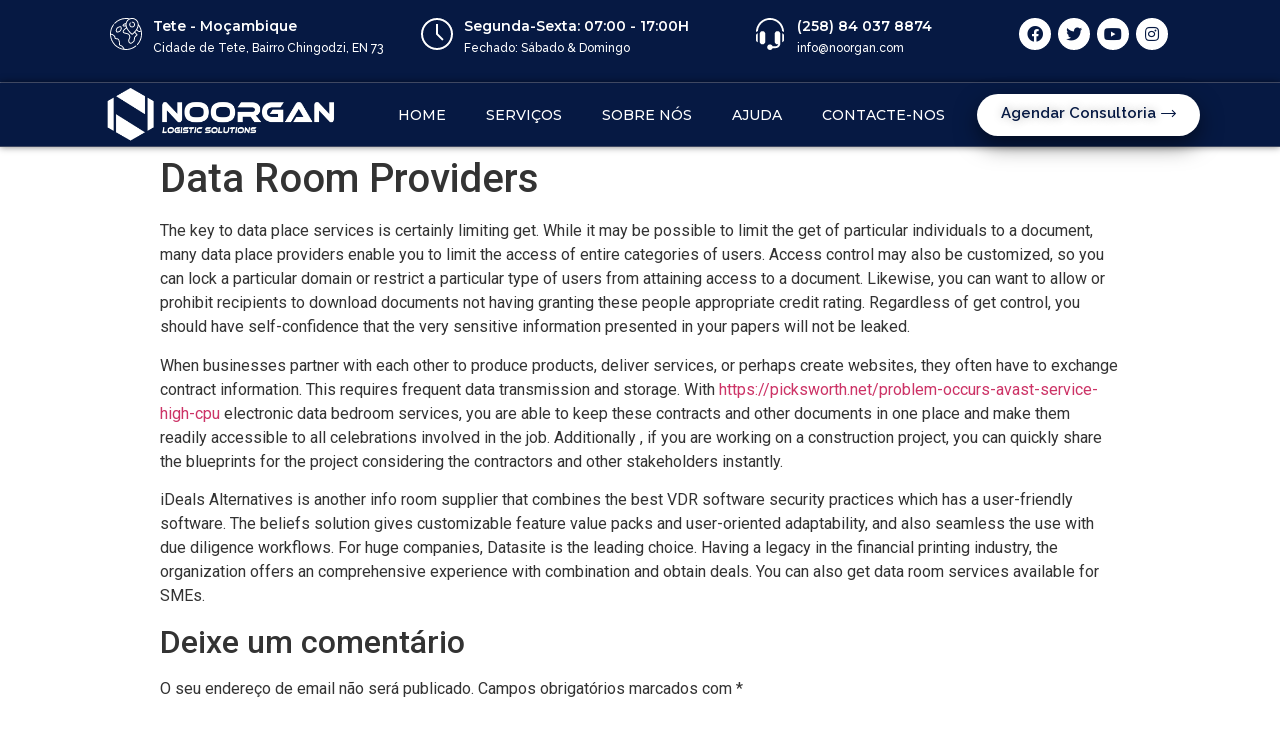

--- FILE ---
content_type: text/html; charset=UTF-8
request_url: https://noorgan.com/data-room-providers/
body_size: 21365
content:
<!doctype html>
<html lang="pt-PT">
<head>
	<meta charset="UTF-8">
		<meta name="viewport" content="width=device-width, initial-scale=1">
	<link rel="profile" href="http://gmpg.org/xfn/11">
	<title>Data Room Providers &#8211; Noorgan</title>
<meta name='robots' content='max-image-preview:large' />
<link rel="alternate" type="application/rss+xml" title="Noorgan &raquo; Feed" href="https://noorgan.com/feed/" />
<link rel="alternate" type="application/rss+xml" title="Noorgan &raquo; Feed de comentários" href="https://noorgan.com/comments/feed/" />
<link rel="alternate" type="application/rss+xml" title="Feed de comentários de Noorgan &raquo; Data Room Providers" href="https://noorgan.com/data-room-providers/feed/" />
<script type="text/javascript">
window._wpemojiSettings = {"baseUrl":"https:\/\/s.w.org\/images\/core\/emoji\/14.0.0\/72x72\/","ext":".png","svgUrl":"https:\/\/s.w.org\/images\/core\/emoji\/14.0.0\/svg\/","svgExt":".svg","source":{"concatemoji":"https:\/\/noorgan.com\/wp-includes\/js\/wp-emoji-release.min.js?ver=6.2.8"}};
/*! This file is auto-generated */
!function(e,a,t){var n,r,o,i=a.createElement("canvas"),p=i.getContext&&i.getContext("2d");function s(e,t){p.clearRect(0,0,i.width,i.height),p.fillText(e,0,0);e=i.toDataURL();return p.clearRect(0,0,i.width,i.height),p.fillText(t,0,0),e===i.toDataURL()}function c(e){var t=a.createElement("script");t.src=e,t.defer=t.type="text/javascript",a.getElementsByTagName("head")[0].appendChild(t)}for(o=Array("flag","emoji"),t.supports={everything:!0,everythingExceptFlag:!0},r=0;r<o.length;r++)t.supports[o[r]]=function(e){if(p&&p.fillText)switch(p.textBaseline="top",p.font="600 32px Arial",e){case"flag":return s("\ud83c\udff3\ufe0f\u200d\u26a7\ufe0f","\ud83c\udff3\ufe0f\u200b\u26a7\ufe0f")?!1:!s("\ud83c\uddfa\ud83c\uddf3","\ud83c\uddfa\u200b\ud83c\uddf3")&&!s("\ud83c\udff4\udb40\udc67\udb40\udc62\udb40\udc65\udb40\udc6e\udb40\udc67\udb40\udc7f","\ud83c\udff4\u200b\udb40\udc67\u200b\udb40\udc62\u200b\udb40\udc65\u200b\udb40\udc6e\u200b\udb40\udc67\u200b\udb40\udc7f");case"emoji":return!s("\ud83e\udef1\ud83c\udffb\u200d\ud83e\udef2\ud83c\udfff","\ud83e\udef1\ud83c\udffb\u200b\ud83e\udef2\ud83c\udfff")}return!1}(o[r]),t.supports.everything=t.supports.everything&&t.supports[o[r]],"flag"!==o[r]&&(t.supports.everythingExceptFlag=t.supports.everythingExceptFlag&&t.supports[o[r]]);t.supports.everythingExceptFlag=t.supports.everythingExceptFlag&&!t.supports.flag,t.DOMReady=!1,t.readyCallback=function(){t.DOMReady=!0},t.supports.everything||(n=function(){t.readyCallback()},a.addEventListener?(a.addEventListener("DOMContentLoaded",n,!1),e.addEventListener("load",n,!1)):(e.attachEvent("onload",n),a.attachEvent("onreadystatechange",function(){"complete"===a.readyState&&t.readyCallback()})),(e=t.source||{}).concatemoji?c(e.concatemoji):e.wpemoji&&e.twemoji&&(c(e.twemoji),c(e.wpemoji)))}(window,document,window._wpemojiSettings);
</script>
<style type="text/css">
img.wp-smiley,
img.emoji {
	display: inline !important;
	border: none !important;
	box-shadow: none !important;
	height: 1em !important;
	width: 1em !important;
	margin: 0 0.07em !important;
	vertical-align: -0.1em !important;
	background: none !important;
	padding: 0 !important;
}
</style>
	
<link rel='stylesheet' id='wp-block-library-css' href='https://noorgan.com/wp-includes/css/dist/block-library/style.min.css?ver=6.2.8' type='text/css' media='all' />
<style id='joinchat-button-style-inline-css' type='text/css'>
.wp-block-joinchat-button{border:none!important;text-align:center}.wp-block-joinchat-button figure{display:table;margin:0 auto;padding:0}.wp-block-joinchat-button figcaption{font:normal normal 400 .6em/2em var(--wp--preset--font-family--system-font,sans-serif);margin:0;padding:0}.wp-block-joinchat-button .joinchat-button__qr{background-color:#fff;border:6px solid #25d366;border-radius:30px;box-sizing:content-box;display:block;height:200px;margin:auto;overflow:hidden;padding:10px;width:200px}.wp-block-joinchat-button .joinchat-button__qr canvas,.wp-block-joinchat-button .joinchat-button__qr img{display:block;margin:auto}.wp-block-joinchat-button .joinchat-button__link{align-items:center;background-color:#25d366;border:6px solid #25d366;border-radius:30px;display:inline-flex;flex-flow:row nowrap;justify-content:center;line-height:1.25em;margin:0 auto;text-decoration:none}.wp-block-joinchat-button .joinchat-button__link:before{background:transparent var(--joinchat-ico) no-repeat center;background-size:100%;content:"";display:block;height:1.5em;margin:-.75em .75em -.75em 0;width:1.5em}.wp-block-joinchat-button figure+.joinchat-button__link{margin-top:10px}@media (orientation:landscape)and (min-height:481px),(orientation:portrait)and (min-width:481px){.wp-block-joinchat-button.joinchat-button--qr-only figure+.joinchat-button__link{display:none}}@media (max-width:480px),(orientation:landscape)and (max-height:480px){.wp-block-joinchat-button figure{display:none}}

</style>
<link rel='stylesheet' id='classic-theme-styles-css' href='https://noorgan.com/wp-includes/css/classic-themes.min.css?ver=6.2.8' type='text/css' media='all' />
<style id='global-styles-inline-css' type='text/css'>
body{--wp--preset--color--black: #000000;--wp--preset--color--cyan-bluish-gray: #abb8c3;--wp--preset--color--white: #ffffff;--wp--preset--color--pale-pink: #f78da7;--wp--preset--color--vivid-red: #cf2e2e;--wp--preset--color--luminous-vivid-orange: #ff6900;--wp--preset--color--luminous-vivid-amber: #fcb900;--wp--preset--color--light-green-cyan: #7bdcb5;--wp--preset--color--vivid-green-cyan: #00d084;--wp--preset--color--pale-cyan-blue: #8ed1fc;--wp--preset--color--vivid-cyan-blue: #0693e3;--wp--preset--color--vivid-purple: #9b51e0;--wp--preset--gradient--vivid-cyan-blue-to-vivid-purple: linear-gradient(135deg,rgba(6,147,227,1) 0%,rgb(155,81,224) 100%);--wp--preset--gradient--light-green-cyan-to-vivid-green-cyan: linear-gradient(135deg,rgb(122,220,180) 0%,rgb(0,208,130) 100%);--wp--preset--gradient--luminous-vivid-amber-to-luminous-vivid-orange: linear-gradient(135deg,rgba(252,185,0,1) 0%,rgba(255,105,0,1) 100%);--wp--preset--gradient--luminous-vivid-orange-to-vivid-red: linear-gradient(135deg,rgba(255,105,0,1) 0%,rgb(207,46,46) 100%);--wp--preset--gradient--very-light-gray-to-cyan-bluish-gray: linear-gradient(135deg,rgb(238,238,238) 0%,rgb(169,184,195) 100%);--wp--preset--gradient--cool-to-warm-spectrum: linear-gradient(135deg,rgb(74,234,220) 0%,rgb(151,120,209) 20%,rgb(207,42,186) 40%,rgb(238,44,130) 60%,rgb(251,105,98) 80%,rgb(254,248,76) 100%);--wp--preset--gradient--blush-light-purple: linear-gradient(135deg,rgb(255,206,236) 0%,rgb(152,150,240) 100%);--wp--preset--gradient--blush-bordeaux: linear-gradient(135deg,rgb(254,205,165) 0%,rgb(254,45,45) 50%,rgb(107,0,62) 100%);--wp--preset--gradient--luminous-dusk: linear-gradient(135deg,rgb(255,203,112) 0%,rgb(199,81,192) 50%,rgb(65,88,208) 100%);--wp--preset--gradient--pale-ocean: linear-gradient(135deg,rgb(255,245,203) 0%,rgb(182,227,212) 50%,rgb(51,167,181) 100%);--wp--preset--gradient--electric-grass: linear-gradient(135deg,rgb(202,248,128) 0%,rgb(113,206,126) 100%);--wp--preset--gradient--midnight: linear-gradient(135deg,rgb(2,3,129) 0%,rgb(40,116,252) 100%);--wp--preset--duotone--dark-grayscale: url('#wp-duotone-dark-grayscale');--wp--preset--duotone--grayscale: url('#wp-duotone-grayscale');--wp--preset--duotone--purple-yellow: url('#wp-duotone-purple-yellow');--wp--preset--duotone--blue-red: url('#wp-duotone-blue-red');--wp--preset--duotone--midnight: url('#wp-duotone-midnight');--wp--preset--duotone--magenta-yellow: url('#wp-duotone-magenta-yellow');--wp--preset--duotone--purple-green: url('#wp-duotone-purple-green');--wp--preset--duotone--blue-orange: url('#wp-duotone-blue-orange');--wp--preset--font-size--small: 13px;--wp--preset--font-size--medium: 20px;--wp--preset--font-size--large: 36px;--wp--preset--font-size--x-large: 42px;--wp--preset--spacing--20: 0.44rem;--wp--preset--spacing--30: 0.67rem;--wp--preset--spacing--40: 1rem;--wp--preset--spacing--50: 1.5rem;--wp--preset--spacing--60: 2.25rem;--wp--preset--spacing--70: 3.38rem;--wp--preset--spacing--80: 5.06rem;--wp--preset--shadow--natural: 6px 6px 9px rgba(0, 0, 0, 0.2);--wp--preset--shadow--deep: 12px 12px 50px rgba(0, 0, 0, 0.4);--wp--preset--shadow--sharp: 6px 6px 0px rgba(0, 0, 0, 0.2);--wp--preset--shadow--outlined: 6px 6px 0px -3px rgba(255, 255, 255, 1), 6px 6px rgba(0, 0, 0, 1);--wp--preset--shadow--crisp: 6px 6px 0px rgba(0, 0, 0, 1);}:where(.is-layout-flex){gap: 0.5em;}body .is-layout-flow > .alignleft{float: left;margin-inline-start: 0;margin-inline-end: 2em;}body .is-layout-flow > .alignright{float: right;margin-inline-start: 2em;margin-inline-end: 0;}body .is-layout-flow > .aligncenter{margin-left: auto !important;margin-right: auto !important;}body .is-layout-constrained > .alignleft{float: left;margin-inline-start: 0;margin-inline-end: 2em;}body .is-layout-constrained > .alignright{float: right;margin-inline-start: 2em;margin-inline-end: 0;}body .is-layout-constrained > .aligncenter{margin-left: auto !important;margin-right: auto !important;}body .is-layout-constrained > :where(:not(.alignleft):not(.alignright):not(.alignfull)){max-width: var(--wp--style--global--content-size);margin-left: auto !important;margin-right: auto !important;}body .is-layout-constrained > .alignwide{max-width: var(--wp--style--global--wide-size);}body .is-layout-flex{display: flex;}body .is-layout-flex{flex-wrap: wrap;align-items: center;}body .is-layout-flex > *{margin: 0;}:where(.wp-block-columns.is-layout-flex){gap: 2em;}.has-black-color{color: var(--wp--preset--color--black) !important;}.has-cyan-bluish-gray-color{color: var(--wp--preset--color--cyan-bluish-gray) !important;}.has-white-color{color: var(--wp--preset--color--white) !important;}.has-pale-pink-color{color: var(--wp--preset--color--pale-pink) !important;}.has-vivid-red-color{color: var(--wp--preset--color--vivid-red) !important;}.has-luminous-vivid-orange-color{color: var(--wp--preset--color--luminous-vivid-orange) !important;}.has-luminous-vivid-amber-color{color: var(--wp--preset--color--luminous-vivid-amber) !important;}.has-light-green-cyan-color{color: var(--wp--preset--color--light-green-cyan) !important;}.has-vivid-green-cyan-color{color: var(--wp--preset--color--vivid-green-cyan) !important;}.has-pale-cyan-blue-color{color: var(--wp--preset--color--pale-cyan-blue) !important;}.has-vivid-cyan-blue-color{color: var(--wp--preset--color--vivid-cyan-blue) !important;}.has-vivid-purple-color{color: var(--wp--preset--color--vivid-purple) !important;}.has-black-background-color{background-color: var(--wp--preset--color--black) !important;}.has-cyan-bluish-gray-background-color{background-color: var(--wp--preset--color--cyan-bluish-gray) !important;}.has-white-background-color{background-color: var(--wp--preset--color--white) !important;}.has-pale-pink-background-color{background-color: var(--wp--preset--color--pale-pink) !important;}.has-vivid-red-background-color{background-color: var(--wp--preset--color--vivid-red) !important;}.has-luminous-vivid-orange-background-color{background-color: var(--wp--preset--color--luminous-vivid-orange) !important;}.has-luminous-vivid-amber-background-color{background-color: var(--wp--preset--color--luminous-vivid-amber) !important;}.has-light-green-cyan-background-color{background-color: var(--wp--preset--color--light-green-cyan) !important;}.has-vivid-green-cyan-background-color{background-color: var(--wp--preset--color--vivid-green-cyan) !important;}.has-pale-cyan-blue-background-color{background-color: var(--wp--preset--color--pale-cyan-blue) !important;}.has-vivid-cyan-blue-background-color{background-color: var(--wp--preset--color--vivid-cyan-blue) !important;}.has-vivid-purple-background-color{background-color: var(--wp--preset--color--vivid-purple) !important;}.has-black-border-color{border-color: var(--wp--preset--color--black) !important;}.has-cyan-bluish-gray-border-color{border-color: var(--wp--preset--color--cyan-bluish-gray) !important;}.has-white-border-color{border-color: var(--wp--preset--color--white) !important;}.has-pale-pink-border-color{border-color: var(--wp--preset--color--pale-pink) !important;}.has-vivid-red-border-color{border-color: var(--wp--preset--color--vivid-red) !important;}.has-luminous-vivid-orange-border-color{border-color: var(--wp--preset--color--luminous-vivid-orange) !important;}.has-luminous-vivid-amber-border-color{border-color: var(--wp--preset--color--luminous-vivid-amber) !important;}.has-light-green-cyan-border-color{border-color: var(--wp--preset--color--light-green-cyan) !important;}.has-vivid-green-cyan-border-color{border-color: var(--wp--preset--color--vivid-green-cyan) !important;}.has-pale-cyan-blue-border-color{border-color: var(--wp--preset--color--pale-cyan-blue) !important;}.has-vivid-cyan-blue-border-color{border-color: var(--wp--preset--color--vivid-cyan-blue) !important;}.has-vivid-purple-border-color{border-color: var(--wp--preset--color--vivid-purple) !important;}.has-vivid-cyan-blue-to-vivid-purple-gradient-background{background: var(--wp--preset--gradient--vivid-cyan-blue-to-vivid-purple) !important;}.has-light-green-cyan-to-vivid-green-cyan-gradient-background{background: var(--wp--preset--gradient--light-green-cyan-to-vivid-green-cyan) !important;}.has-luminous-vivid-amber-to-luminous-vivid-orange-gradient-background{background: var(--wp--preset--gradient--luminous-vivid-amber-to-luminous-vivid-orange) !important;}.has-luminous-vivid-orange-to-vivid-red-gradient-background{background: var(--wp--preset--gradient--luminous-vivid-orange-to-vivid-red) !important;}.has-very-light-gray-to-cyan-bluish-gray-gradient-background{background: var(--wp--preset--gradient--very-light-gray-to-cyan-bluish-gray) !important;}.has-cool-to-warm-spectrum-gradient-background{background: var(--wp--preset--gradient--cool-to-warm-spectrum) !important;}.has-blush-light-purple-gradient-background{background: var(--wp--preset--gradient--blush-light-purple) !important;}.has-blush-bordeaux-gradient-background{background: var(--wp--preset--gradient--blush-bordeaux) !important;}.has-luminous-dusk-gradient-background{background: var(--wp--preset--gradient--luminous-dusk) !important;}.has-pale-ocean-gradient-background{background: var(--wp--preset--gradient--pale-ocean) !important;}.has-electric-grass-gradient-background{background: var(--wp--preset--gradient--electric-grass) !important;}.has-midnight-gradient-background{background: var(--wp--preset--gradient--midnight) !important;}.has-small-font-size{font-size: var(--wp--preset--font-size--small) !important;}.has-medium-font-size{font-size: var(--wp--preset--font-size--medium) !important;}.has-large-font-size{font-size: var(--wp--preset--font-size--large) !important;}.has-x-large-font-size{font-size: var(--wp--preset--font-size--x-large) !important;}
.wp-block-navigation a:where(:not(.wp-element-button)){color: inherit;}
:where(.wp-block-columns.is-layout-flex){gap: 2em;}
.wp-block-pullquote{font-size: 1.5em;line-height: 1.6;}
</style>
<link rel='stylesheet' id='hello-elementor-css' href='https://noorgan.com/wp-content/themes/hello-elementor/style.min.css?ver=2.3.1' type='text/css' media='all' />
<link rel='stylesheet' id='hello-elementor-theme-style-css' href='https://noorgan.com/wp-content/themes/hello-elementor/theme.min.css?ver=2.3.1' type='text/css' media='all' />
<link rel='stylesheet' id='elementor-icons-css' href='https://noorgan.com/wp-content/plugins/elementor/assets/lib/eicons/css/elementor-icons.min.css?ver=5.16.0' type='text/css' media='all' />
<link rel='stylesheet' id='elementor-frontend-css' href='https://noorgan.com/wp-content/plugins/elementor/assets/css/frontend.min.css?ver=3.7.4' type='text/css' media='all' />
<link rel='stylesheet' id='elementor-post-17-css' href='https://noorgan.com/wp-content/uploads/elementor/css/post-17.css?ver=1689278460' type='text/css' media='all' />
<link rel='stylesheet' id='elementor-pro-css' href='https://noorgan.com/wp-content/plugins/elementor-pro/assets/css/frontend.min.css?ver=3.1.1' type='text/css' media='all' />
<link rel='stylesheet' id='elementor-global-css' href='https://noorgan.com/wp-content/uploads/elementor/css/global.css?ver=1689278689' type='text/css' media='all' />
<link rel='stylesheet' id='elementor-post-23-css' href='https://noorgan.com/wp-content/uploads/elementor/css/post-23.css?ver=1689278460' type='text/css' media='all' />
<link rel='stylesheet' id='elementor-post-163-css' href='https://noorgan.com/wp-content/uploads/elementor/css/post-163.css?ver=1689278460' type='text/css' media='all' />
<link rel='stylesheet' id='joinchat-css' href='https://noorgan.com/wp-content/plugins/creame-whatsapp-me/public/css/joinchat.min.css?ver=4.5.10' type='text/css' media='all' />
<style id='joinchat-inline-css' type='text/css'>
.joinchat{ --red:37; --green:211; --blue:102; }
</style>
<link rel='stylesheet' id='google-fonts-1-css' href='https://fonts.googleapis.com/css?family=Roboto%3A100%2C100italic%2C200%2C200italic%2C300%2C300italic%2C400%2C400italic%2C500%2C500italic%2C600%2C600italic%2C700%2C700italic%2C800%2C800italic%2C900%2C900italic%7CRoboto+Slab%3A100%2C100italic%2C200%2C200italic%2C300%2C300italic%2C400%2C400italic%2C500%2C500italic%2C600%2C600italic%2C700%2C700italic%2C800%2C800italic%2C900%2C900italic%7CMontserrat%3A100%2C100italic%2C200%2C200italic%2C300%2C300italic%2C400%2C400italic%2C500%2C500italic%2C600%2C600italic%2C700%2C700italic%2C800%2C800italic%2C900%2C900italic%7CRaleway%3A100%2C100italic%2C200%2C200italic%2C300%2C300italic%2C400%2C400italic%2C500%2C500italic%2C600%2C600italic%2C700%2C700italic%2C800%2C800italic%2C900%2C900italic&#038;display=auto&#038;ver=6.2.8' type='text/css' media='all' />
<link rel='stylesheet' id='elementor-icons-shared-0-css' href='https://noorgan.com/wp-content/plugins/elementor/assets/lib/font-awesome/css/fontawesome.min.css?ver=5.15.3' type='text/css' media='all' />
<link rel='stylesheet' id='elementor-icons-fa-brands-css' href='https://noorgan.com/wp-content/plugins/elementor/assets/lib/font-awesome/css/brands.min.css?ver=5.15.3' type='text/css' media='all' />
<link rel='stylesheet' id='elementor-icons-fa-solid-css' href='https://noorgan.com/wp-content/plugins/elementor/assets/lib/font-awesome/css/solid.min.css?ver=5.15.3' type='text/css' media='all' />
<link rel='stylesheet' id='elementor-icons-fa-regular-css' href='https://noorgan.com/wp-content/plugins/elementor/assets/lib/font-awesome/css/regular.min.css?ver=5.15.3' type='text/css' media='all' />
<script type='text/javascript' src='https://noorgan.com/wp-includes/js/jquery/jquery.min.js?ver=3.6.4' id='jquery-core-js'></script>
<script type='text/javascript' src='https://noorgan.com/wp-includes/js/jquery/jquery-migrate.min.js?ver=3.4.0' id='jquery-migrate-js'></script>
<link rel="https://api.w.org/" href="https://noorgan.com/wp-json/" /><link rel="alternate" type="application/json" href="https://noorgan.com/wp-json/wp/v2/posts/691" /><link rel="EditURI" type="application/rsd+xml" title="RSD" href="https://noorgan.com/xmlrpc.php?rsd" />
<link rel="wlwmanifest" type="application/wlwmanifest+xml" href="https://noorgan.com/wp-includes/wlwmanifest.xml" />
<meta name="generator" content="WordPress 6.2.8" />
<link rel="canonical" href="https://noorgan.com/data-room-providers/" />
<link rel='shortlink' href='https://noorgan.com/?p=691' />
<link rel="alternate" type="application/json+oembed" href="https://noorgan.com/wp-json/oembed/1.0/embed?url=https%3A%2F%2Fnoorgan.com%2Fdata-room-providers%2F" />
<link rel="alternate" type="text/xml+oembed" href="https://noorgan.com/wp-json/oembed/1.0/embed?url=https%3A%2F%2Fnoorgan.com%2Fdata-room-providers%2F&#038;format=xml" />
<link rel="icon" href="https://noorgan.com/wp-content/uploads/2021/04/cropped-noorgan-icon-32x32.png" sizes="32x32" />
<link rel="icon" href="https://noorgan.com/wp-content/uploads/2021/04/cropped-noorgan-icon-192x192.png" sizes="192x192" />
<link rel="apple-touch-icon" href="https://noorgan.com/wp-content/uploads/2021/04/cropped-noorgan-icon-180x180.png" />
<meta name="msapplication-TileImage" content="https://noorgan.com/wp-content/uploads/2021/04/cropped-noorgan-icon-270x270.png" />
</head>
<body class="post-template-default single single-post postid-691 single-format-standard elementor-default elementor-kit-17">

<svg xmlns="http://www.w3.org/2000/svg" viewBox="0 0 0 0" width="0" height="0" focusable="false" role="none" style="visibility: hidden; position: absolute; left: -9999px; overflow: hidden;" ><defs><filter id="wp-duotone-dark-grayscale"><feColorMatrix color-interpolation-filters="sRGB" type="matrix" values=" .299 .587 .114 0 0 .299 .587 .114 0 0 .299 .587 .114 0 0 .299 .587 .114 0 0 " /><feComponentTransfer color-interpolation-filters="sRGB" ><feFuncR type="table" tableValues="0 0.49803921568627" /><feFuncG type="table" tableValues="0 0.49803921568627" /><feFuncB type="table" tableValues="0 0.49803921568627" /><feFuncA type="table" tableValues="1 1" /></feComponentTransfer><feComposite in2="SourceGraphic" operator="in" /></filter></defs></svg><svg xmlns="http://www.w3.org/2000/svg" viewBox="0 0 0 0" width="0" height="0" focusable="false" role="none" style="visibility: hidden; position: absolute; left: -9999px; overflow: hidden;" ><defs><filter id="wp-duotone-grayscale"><feColorMatrix color-interpolation-filters="sRGB" type="matrix" values=" .299 .587 .114 0 0 .299 .587 .114 0 0 .299 .587 .114 0 0 .299 .587 .114 0 0 " /><feComponentTransfer color-interpolation-filters="sRGB" ><feFuncR type="table" tableValues="0 1" /><feFuncG type="table" tableValues="0 1" /><feFuncB type="table" tableValues="0 1" /><feFuncA type="table" tableValues="1 1" /></feComponentTransfer><feComposite in2="SourceGraphic" operator="in" /></filter></defs></svg><svg xmlns="http://www.w3.org/2000/svg" viewBox="0 0 0 0" width="0" height="0" focusable="false" role="none" style="visibility: hidden; position: absolute; left: -9999px; overflow: hidden;" ><defs><filter id="wp-duotone-purple-yellow"><feColorMatrix color-interpolation-filters="sRGB" type="matrix" values=" .299 .587 .114 0 0 .299 .587 .114 0 0 .299 .587 .114 0 0 .299 .587 .114 0 0 " /><feComponentTransfer color-interpolation-filters="sRGB" ><feFuncR type="table" tableValues="0.54901960784314 0.98823529411765" /><feFuncG type="table" tableValues="0 1" /><feFuncB type="table" tableValues="0.71764705882353 0.25490196078431" /><feFuncA type="table" tableValues="1 1" /></feComponentTransfer><feComposite in2="SourceGraphic" operator="in" /></filter></defs></svg><svg xmlns="http://www.w3.org/2000/svg" viewBox="0 0 0 0" width="0" height="0" focusable="false" role="none" style="visibility: hidden; position: absolute; left: -9999px; overflow: hidden;" ><defs><filter id="wp-duotone-blue-red"><feColorMatrix color-interpolation-filters="sRGB" type="matrix" values=" .299 .587 .114 0 0 .299 .587 .114 0 0 .299 .587 .114 0 0 .299 .587 .114 0 0 " /><feComponentTransfer color-interpolation-filters="sRGB" ><feFuncR type="table" tableValues="0 1" /><feFuncG type="table" tableValues="0 0.27843137254902" /><feFuncB type="table" tableValues="0.5921568627451 0.27843137254902" /><feFuncA type="table" tableValues="1 1" /></feComponentTransfer><feComposite in2="SourceGraphic" operator="in" /></filter></defs></svg><svg xmlns="http://www.w3.org/2000/svg" viewBox="0 0 0 0" width="0" height="0" focusable="false" role="none" style="visibility: hidden; position: absolute; left: -9999px; overflow: hidden;" ><defs><filter id="wp-duotone-midnight"><feColorMatrix color-interpolation-filters="sRGB" type="matrix" values=" .299 .587 .114 0 0 .299 .587 .114 0 0 .299 .587 .114 0 0 .299 .587 .114 0 0 " /><feComponentTransfer color-interpolation-filters="sRGB" ><feFuncR type="table" tableValues="0 0" /><feFuncG type="table" tableValues="0 0.64705882352941" /><feFuncB type="table" tableValues="0 1" /><feFuncA type="table" tableValues="1 1" /></feComponentTransfer><feComposite in2="SourceGraphic" operator="in" /></filter></defs></svg><svg xmlns="http://www.w3.org/2000/svg" viewBox="0 0 0 0" width="0" height="0" focusable="false" role="none" style="visibility: hidden; position: absolute; left: -9999px; overflow: hidden;" ><defs><filter id="wp-duotone-magenta-yellow"><feColorMatrix color-interpolation-filters="sRGB" type="matrix" values=" .299 .587 .114 0 0 .299 .587 .114 0 0 .299 .587 .114 0 0 .299 .587 .114 0 0 " /><feComponentTransfer color-interpolation-filters="sRGB" ><feFuncR type="table" tableValues="0.78039215686275 1" /><feFuncG type="table" tableValues="0 0.94901960784314" /><feFuncB type="table" tableValues="0.35294117647059 0.47058823529412" /><feFuncA type="table" tableValues="1 1" /></feComponentTransfer><feComposite in2="SourceGraphic" operator="in" /></filter></defs></svg><svg xmlns="http://www.w3.org/2000/svg" viewBox="0 0 0 0" width="0" height="0" focusable="false" role="none" style="visibility: hidden; position: absolute; left: -9999px; overflow: hidden;" ><defs><filter id="wp-duotone-purple-green"><feColorMatrix color-interpolation-filters="sRGB" type="matrix" values=" .299 .587 .114 0 0 .299 .587 .114 0 0 .299 .587 .114 0 0 .299 .587 .114 0 0 " /><feComponentTransfer color-interpolation-filters="sRGB" ><feFuncR type="table" tableValues="0.65098039215686 0.40392156862745" /><feFuncG type="table" tableValues="0 1" /><feFuncB type="table" tableValues="0.44705882352941 0.4" /><feFuncA type="table" tableValues="1 1" /></feComponentTransfer><feComposite in2="SourceGraphic" operator="in" /></filter></defs></svg><svg xmlns="http://www.w3.org/2000/svg" viewBox="0 0 0 0" width="0" height="0" focusable="false" role="none" style="visibility: hidden; position: absolute; left: -9999px; overflow: hidden;" ><defs><filter id="wp-duotone-blue-orange"><feColorMatrix color-interpolation-filters="sRGB" type="matrix" values=" .299 .587 .114 0 0 .299 .587 .114 0 0 .299 .587 .114 0 0 .299 .587 .114 0 0 " /><feComponentTransfer color-interpolation-filters="sRGB" ><feFuncR type="table" tableValues="0.098039215686275 1" /><feFuncG type="table" tableValues="0 0.66274509803922" /><feFuncB type="table" tableValues="0.84705882352941 0.41960784313725" /><feFuncA type="table" tableValues="1 1" /></feComponentTransfer><feComposite in2="SourceGraphic" operator="in" /></filter></defs></svg>		<div data-elementor-type="header" data-elementor-id="23" class="elementor elementor-23 elementor-location-header">
		<div class="elementor-section-wrap">
					<section class="elementor-section elementor-top-section elementor-element elementor-element-586964f elementor-section-content-middle elementor-hidden-tablet elementor-hidden-phone elementor-section-boxed elementor-section-height-default elementor-section-height-default" data-id="586964f" data-element_type="section" data-settings="{&quot;background_background&quot;:&quot;classic&quot;}">
						<div class="elementor-container elementor-column-gap-default">
					<div class="elementor-column elementor-col-25 elementor-top-column elementor-element elementor-element-7f27dbe" data-id="7f27dbe" data-element_type="column">
			<div class="elementor-widget-wrap elementor-element-populated">
								<div class="elementor-element elementor-element-1f8634c elementor-position-left elementor-vertical-align-middle elementor-view-default elementor-mobile-position-top elementor-widget elementor-widget-icon-box" data-id="1f8634c" data-element_type="widget" data-widget_type="icon-box.default">
				<div class="elementor-widget-container">
					<div class="elementor-icon-box-wrapper">
						<div class="elementor-icon-box-icon">
				<span class="elementor-icon elementor-animation-" >
				<svg xmlns="http://www.w3.org/2000/svg" xmlns:xlink="http://www.w3.org/1999/xlink" id="Capa_1" x="0px" y="0px" viewBox="0 0 512.001 512.001" style="enable-background:new 0 0 512.001 512.001;" xml:space="preserve">
<g>
	<g>
		<path d="M421.639,441.4c-2.67-3.172-7.399-3.58-10.571-0.911c-43.307,36.439-98.377,56.507-155.067,56.507    c-7.004,0-13.958-0.315-20.857-0.902c-8.925-15.915-37.515-62.034-71.516-66.947c-1.377-0.199-2.678-0.387-3.756-4.31    c-1.241-4.518-1.368-11.398-1.515-19.364c-0.308-16.681-0.691-37.441-11.066-57.448c-12.276-23.675-32.323-24.194-45.587-24.538    c-13.297-0.344-14.228-0.913-14.228-8.686c0-29.728-30.695-56.481-72.408-64.082c1.068-50.198,17.36-97.877,47.287-138.2    c2.47-3.327,1.773-8.025-1.553-10.495c-3.327-2.469-8.026-1.774-10.495,1.553C17.396,147.917,0.002,200.624,0.002,256    c0,68.38,26.629,132.667,74.98,181.019c1.003,1.003,2.024,1.983,3.041,2.967c0.409,0.396,0.812,0.801,1.223,1.194    c1.015,0.97,2.046,1.921,3.074,2.872c0.438,0.405,0.87,0.817,1.311,1.219c1.178,1.075,2.371,2.131,3.566,3.182    c0.27,0.237,0.536,0.478,0.806,0.713c1.382,1.205,2.777,2.391,4.18,3.563c0.054,0.045,0.108,0.091,0.162,0.137    c45.887,38.281,103.165,59.133,163.655,59.133c60.218,0,118.72-21.319,164.728-60.031    C423.899,449.303,424.306,444.57,421.639,441.4z M96.788,436.905c-0.453-0.4-0.907-0.798-1.358-1.202    c-0.801-0.716-1.596-1.441-2.389-2.17c-0.618-0.568-1.233-1.14-1.847-1.717c-0.698-0.655-1.396-1.312-2.088-1.978    c-0.678-0.652-1.35-1.313-2.023-1.974c-0.654-0.643-1.31-1.282-1.958-1.933c-0.586-0.589-1.159-1.187-1.737-1.781    c-1.849-1.898-3.677-3.818-5.468-5.782c-38.267-41.949-60.339-95.714-62.692-152.261c-0.001-0.028-0.002-0.056-0.003-0.083    c32.719,6.863,57.244,27.269,57.244,48.775c0,22.938,17.358,23.388,28.844,23.685c12.578,0.326,24.458,0.634,32.657,16.445    c8.758,16.889,9.105,35.702,9.384,50.818c0.324,17.563,0.659,35.724,18.129,38.247c12.501,1.807,26.96,12.688,41.814,31.469    c5.135,6.493,9.516,12.915,12.911,18.257C171.834,486.343,130.536,466.645,96.788,436.905z"></path>
	</g>
</g>
<g>
	<g>
		<path d="M458.937,99.933C456.312,44.385,410.301,0,354.113,0c-13.386,0-26.193,2.524-37.974,7.112    C296.55,2.397,276.333,0,256.002,0c-35.763,0-70.366,7.233-102.848,21.5C121.78,35.279,93.868,54.928,70.193,79.9    c-2.851,3.007-2.724,7.755,0.283,10.606c1.451,1.375,3.308,2.058,5.161,2.058c1.987,0,3.97-0.785,5.446-2.341    c22.293-23.514,48.571-42.013,78.105-54.985c30.569-13.425,63.143-20.233,96.815-20.233c13.154,0,26.255,1.068,39.147,3.172    c-21.14,14.412-36.758,36.343-42.994,61.909c-13.918,4.23-25.208,9.585-33.589,15.952c-14.752,11.208-20.363,21.237-16.677,29.81    c3.089,7.185,11.392,10.673,26.511,10.673c6.743,0,14.868-0.706,24.463-2.077c1.523,6.202,3.512,12.469,5.973,18.796    c-10.642,2.739-17.061,9.94-25.21,19.084c-4.556,5.112-9.721,10.908-16.914,17.621c-15.509,14.475-15.635,26.95-13.01,34.866    c5.12,15.436,24.586,25.783,54.816,29.137c20.562,2.281,48.234,9.696,51.15,47.586c0.911,11.855-2.64,18.113-7.134,26.038    c-2.721,4.796-5.805,10.233-7.891,17.188c-3.17,10.566-3.185,23.582-0.039,34.816c3.999,14.282,12.474,24.766,24.506,30.32    c3.92,1.81,7.917,2.602,11.919,2.602c21.537-0.001,43.179-22.948,53.331-33.713c1.035-1.098,1.928-2.045,2.655-2.788    c6.213-6.338,8.335-19.489,11.094-40.396c1.188-9.009,2.535-19.221,4.23-23.176c3.008-7.017,23.711-25.649,37.451-36.636    c1.688-1.349,2.712-3.362,2.81-5.521s-0.74-4.255-2.299-5.752c-0.222-0.213-20.766-20.014-35.889-40.455    c1.387-1.596,2.781-3.223,4.174-4.888c6.056-7.233,11.564-14.414,16.538-21.539c4.718,4.011,10.022,8.961,16.076,15.013    c6.974,6.975,16.139,10.463,27.409,10.463c7.558,0,16.067-1.576,25.49-4.716c1.914,12.324,2.896,24.88,2.896,37.604    c0,61.244-22.997,119.619-64.755,164.373c-2.827,3.03-2.663,7.776,0.367,10.603c1.445,1.349,3.283,2.018,5.116,2.018    c2.008,0,4.01-0.801,5.487-2.384c44.36-47.541,68.79-109.552,68.79-174.609C512.002,198.956,493.652,145.004,458.937,99.933z     M216.101,119.862c0.839-1.834,3.806-6,11.542-11.879c5.575-4.235,12.904-7.99,21.853-11.22c-0.209,2.702-0.329,5.429-0.329,8.183    c0,4.863,0.314,9.776,0.94,14.734C226.096,123.025,218.288,120.884,216.101,119.862z M423.926,269.387    c-11.089,9.273-30.974,26.851-35.378,37.127c-2.509,5.855-3.809,15.711-5.315,27.124c-1.32,10.008-3.777,28.636-6.934,31.855    c-0.783,0.799-1.742,1.817-2.856,2.997c-8.978,9.52-32.82,34.807-48.046,27.782c-17.504-8.079-20.762-32.604-16.383-47.202    c1.6-5.335,4.015-9.59,6.57-14.095c4.83-8.517,10.306-18.168,9.043-34.592c-1.197-15.571-5.774-27.946-13.988-37.835    c-10.878-13.094-27.858-21.005-50.466-23.513c-27.515-3.053-39.856-11.789-42.229-18.948c-2.254-6.797,3.653-14.179,9.005-19.175    c7.697-7.184,13.342-13.518,17.878-18.607c8.461-9.493,12.481-13.95,20.203-15c8.305,16.924,19.853,34.244,34.61,51.868    c24.598,29.379,48.862,48.273,49.883,49.063c1.352,1.045,2.972,1.568,4.591,1.568c1.62,0,3.239-0.523,4.591-1.568    c0.818-0.633,16.563-12.899,35.442-32.861C404.638,249.19,416.818,262.145,423.926,269.387z M354.11,252.609    c-18.945-15.958-89.94-80.269-89.94-147.663c0-49.595,40.348-89.942,89.943-89.942c49.594,0,89.942,40.348,89.942,89.942    C444.055,172.253,373.049,236.639,354.11,252.609z M451.811,202.04c-7.024-7.024-13.003-12.57-18.39-17.048    c12.873-20.982,20.925-41.421,24.092-61.152c15.924,24.282,27.444,51.426,33.734,79.675    C477.313,208.412,460.918,211.146,451.811,202.04z"></path>
	</g>
</g>
<g>
	<g>
		<path d="M184.588,145.841c-2.76-6.443-7-10.799-12.601-12.948c-11.582-4.441-25.466,1.985-38.889,8.198    c-2.8,1.295-5.695,2.636-8.438,3.811c-23.491,10.064-39.371,49.816-29.295,73.335c2.755,6.431,7.065,10.837,12.811,13.095    c3.003,1.18,6.166,1.689,9.446,1.689c10.438,0,22.049-5.148,33.367-10.166c2.011-0.891,4-1.773,5.948-2.608    c11.14-4.772,20.785-16.598,26.461-32.444C188.863,172.545,189.308,156.858,184.588,145.841z M169.273,182.743    c-4.147,11.581-11.138,20.667-18.243,23.711c-2.005,0.858-4.051,1.766-6.121,2.684c-10.924,4.843-24.52,10.869-31.245,8.229    c-1.212-0.476-2.998-1.516-4.506-5.039c-3.132-7.309-2.27-18.884,2.251-30.208c4.519-11.322,11.86-20.299,19.161-23.427    c2.942-1.26,5.937-2.646,8.833-3.986c8.497-3.933,17.946-8.307,24.104-8.307c1.163,0,2.211,0.156,3.11,0.501    c1.081,0.415,2.692,1.368,4.182,4.847C174.014,159.259,173.431,171.135,169.273,182.743z"></path>
	</g>
</g>
<g>
	<g>
		<path d="M354.113,58.579c-4.144,0-7.502,3.359-7.502,7.502c0,4.143,3.358,7.502,7.502,7.502c17.293,0,31.363,14.069,31.363,31.363    c0,17.294-14.07,31.363-31.363,31.363c-17.294,0-31.363-14.069-31.363-31.363c0-8.261,3.185-16.059,8.968-21.956    c2.9-2.958,2.855-7.708-0.104-10.609c-2.957-2.9-7.707-2.855-10.609,0.104c-8.55,8.72-13.258,20.247-13.258,32.461    c0,25.568,20.801,46.368,46.368,46.368c25.568,0,46.368-20.8,46.368-46.368C400.482,79.379,379.681,58.579,354.113,58.579z"></path>
	</g>
</g>
<g>
</g>
<g>
</g>
<g>
</g>
<g>
</g>
<g>
</g>
<g>
</g>
<g>
</g>
<g>
</g>
<g>
</g>
<g>
</g>
<g>
</g>
<g>
</g>
<g>
</g>
<g>
</g>
<g>
</g>
</svg>				</span>
			</div>
						<div class="elementor-icon-box-content">
				<h3 class="elementor-icon-box-title">
					<span  >
						Tete - Moçambique 					</span>
				</h3>
									<p class="elementor-icon-box-description">
						Cidade de Tete, Bairro Chingodzi, EN 73					</p>
							</div>
		</div>
				</div>
				</div>
					</div>
		</div>
				<div class="elementor-column elementor-col-25 elementor-top-column elementor-element elementor-element-418cd2c" data-id="418cd2c" data-element_type="column">
			<div class="elementor-widget-wrap elementor-element-populated">
								<div class="elementor-element elementor-element-b3fe6af elementor-position-left elementor-vertical-align-middle elementor-view-default elementor-mobile-position-top elementor-widget elementor-widget-icon-box" data-id="b3fe6af" data-element_type="widget" data-widget_type="icon-box.default">
				<div class="elementor-widget-container">
					<div class="elementor-icon-box-wrapper">
						<div class="elementor-icon-box-icon">
				<span class="elementor-icon elementor-animation-" >
				<svg xmlns="http://www.w3.org/2000/svg" id="Capa_1" height="512" viewBox="0 0 443.294 443.294" width="512"><path d="m221.647 0c-122.214 0-221.647 99.433-221.647 221.647s99.433 221.647 221.647 221.647 221.647-99.433 221.647-221.647-99.433-221.647-221.647-221.647zm0 415.588c-106.941 0-193.941-87-193.941-193.941s87-193.941 193.941-193.941 193.941 87 193.941 193.941-87 193.941-193.941 193.941z"></path><path d="m235.5 83.118h-27.706v144.265l87.176 87.176 19.589-19.589-79.059-79.059z"></path></svg>				</span>
			</div>
						<div class="elementor-icon-box-content">
				<h3 class="elementor-icon-box-title">
					<span  >
						Segunda-Sexta: 07:00 - 17:00H					</span>
				</h3>
									<p class="elementor-icon-box-description">
						Fechado: Sábado & Domingo					</p>
							</div>
		</div>
				</div>
				</div>
					</div>
		</div>
				<div class="elementor-column elementor-col-25 elementor-top-column elementor-element elementor-element-ca1fc9e" data-id="ca1fc9e" data-element_type="column">
			<div class="elementor-widget-wrap elementor-element-populated">
								<div class="elementor-element elementor-element-bafe61d elementor-position-left elementor-vertical-align-middle elementor-view-default elementor-mobile-position-top elementor-widget elementor-widget-icon-box" data-id="bafe61d" data-element_type="widget" data-widget_type="icon-box.default">
				<div class="elementor-widget-container">
					<div class="elementor-icon-box-wrapper">
						<div class="elementor-icon-box-icon">
				<span class="elementor-icon elementor-animation-" >
				<svg xmlns="http://www.w3.org/2000/svg" xmlns:xlink="http://www.w3.org/1999/xlink" id="Capa_1" x="0px" y="0px" viewBox="0 0 512 512" style="enable-background:new 0 0 512 512;" xml:space="preserve">
<g>
	<g>
		<path d="M136,210c-24.814,0-45,20.186-45,45v122c0,24.814,20.186,45,45,45c24.814,0,45-20.186,45-45V255    C181,230.186,160.814,210,136,210z"></path>
	</g>
</g>
<g>
	<g>
		<path d="M61,255c0-4.327,0.571-8.507,1.278-12.634C44.2,248.209,31,265.001,31,285v62c0,19.999,13.2,36.791,31.278,42.634    C61.571,385.507,61,381.327,61,377V255z"></path>
	</g>
</g>
<g>
	<g>
		<path d="M376,210c-24.814,0-45,20.186-45,45v122c0,24.814,20.186,45,45,45c4.51,0,8.782-0.868,12.892-2.108    C383.308,438.401,366.305,452,346,452h-47.763c-6.213-17.422-22.707-30-42.237-30c-24.814,0-45,20.186-45,45    c0,24.814,20.186,45,45,45c19.53,0,36.024-12.578,42.237-30H346c41.353,0,75-33.647,75-75v-30V255    C421,230.186,400.814,210,376,210z"></path>
	</g>
</g>
<g>
	<g>
		<path d="M449.722,242.366C450.429,246.493,451,250.673,451,255v122c0,4.327-0.571,8.507-1.278,12.634    C467.8,383.791,481,366.999,481,347v-62C481,265.001,467.8,248.209,449.722,242.366z"></path>
	</g>
</g>
<g>
	<g>
		<path d="M256,0C131.928,0,31,100.928,31,225v0.383c8.937-6.766,19.277-11.717,30.687-13.934C68.698,110.251,153.054,30,256,30    s187.302,80.251,194.313,181.448c11.409,2.217,21.749,7.169,30.687,13.934V225C481,100.928,380.072,0,256,0z"></path>
	</g>
</g>
<g>
</g>
<g>
</g>
<g>
</g>
<g>
</g>
<g>
</g>
<g>
</g>
<g>
</g>
<g>
</g>
<g>
</g>
<g>
</g>
<g>
</g>
<g>
</g>
<g>
</g>
<g>
</g>
<g>
</g>
</svg>				</span>
			</div>
						<div class="elementor-icon-box-content">
				<h3 class="elementor-icon-box-title">
					<span  >
						(258) 84 037 8874					</span>
				</h3>
									<p class="elementor-icon-box-description">
						info@noorgan.com					</p>
							</div>
		</div>
				</div>
				</div>
					</div>
		</div>
				<div class="elementor-column elementor-col-25 elementor-top-column elementor-element elementor-element-70d7f1f" data-id="70d7f1f" data-element_type="column">
			<div class="elementor-widget-wrap elementor-element-populated">
								<div class="elementor-element elementor-element-5e91b7e elementor-shape-circle e-grid-align-right elementor-grid-0 elementor-widget elementor-widget-social-icons" data-id="5e91b7e" data-element_type="widget" data-widget_type="social-icons.default">
				<div class="elementor-widget-container">
					<div class="elementor-social-icons-wrapper elementor-grid">
							<span class="elementor-grid-item">
					<a class="elementor-icon elementor-social-icon elementor-social-icon-facebook elementor-repeater-item-a41fbbc" target="_blank">
						<span class="elementor-screen-only">Facebook</span>
						<i class="fab fa-facebook"></i>					</a>
				</span>
							<span class="elementor-grid-item">
					<a class="elementor-icon elementor-social-icon elementor-social-icon-twitter elementor-repeater-item-5b112d4" target="_blank">
						<span class="elementor-screen-only">Twitter</span>
						<i class="fab fa-twitter"></i>					</a>
				</span>
							<span class="elementor-grid-item">
					<a class="elementor-icon elementor-social-icon elementor-social-icon-youtube elementor-repeater-item-f640481" target="_blank">
						<span class="elementor-screen-only">Youtube</span>
						<i class="fab fa-youtube"></i>					</a>
				</span>
							<span class="elementor-grid-item">
					<a class="elementor-icon elementor-social-icon elementor-social-icon-instagram elementor-repeater-item-2e2fcef" target="_blank">
						<span class="elementor-screen-only">Instagram</span>
						<i class="fab fa-instagram"></i>					</a>
				</span>
					</div>
				</div>
				</div>
					</div>
		</div>
							</div>
		</section>
				<section class="elementor-section elementor-top-section elementor-element elementor-element-b7eaa53 elementor-section-content-middle elementor-section-boxed elementor-section-height-default elementor-section-height-default" data-id="b7eaa53" data-element_type="section" data-settings="{&quot;background_background&quot;:&quot;classic&quot;,&quot;sticky&quot;:&quot;top&quot;,&quot;sticky_on&quot;:[&quot;desktop&quot;,&quot;tablet&quot;,&quot;mobile&quot;],&quot;sticky_offset&quot;:0,&quot;sticky_effects_offset&quot;:0}">
						<div class="elementor-container elementor-column-gap-custom">
					<div class="elementor-column elementor-col-33 elementor-top-column elementor-element elementor-element-596b725" data-id="596b725" data-element_type="column">
			<div class="elementor-widget-wrap elementor-element-populated">
								<div class="elementor-element elementor-element-50e139a elementor-widget elementor-widget-image" data-id="50e139a" data-element_type="widget" data-widget_type="image.default">
				<div class="elementor-widget-container">
																<a href="https://noorgan.com/">
							<img width="445" height="117" src="https://noorgan.com/wp-content/uploads/2021/04/Logo-Noorgan-fundo-azul.png" class="attachment-full size-full" alt="" loading="lazy" srcset="https://noorgan.com/wp-content/uploads/2021/04/Logo-Noorgan-fundo-azul.png 445w, https://noorgan.com/wp-content/uploads/2021/04/Logo-Noorgan-fundo-azul-300x79.png 300w" sizes="(max-width: 445px) 100vw, 445px" />								</a>
															</div>
				</div>
					</div>
		</div>
				<div class="elementor-column elementor-col-33 elementor-top-column elementor-element elementor-element-f3aa5e3" data-id="f3aa5e3" data-element_type="column">
			<div class="elementor-widget-wrap elementor-element-populated">
								<div class="elementor-element elementor-element-c793ead elementor-nav-menu__align-center elementor-nav-menu--indicator-classic elementor-nav-menu--dropdown-tablet elementor-nav-menu__text-align-aside elementor-nav-menu--toggle elementor-nav-menu--burger elementor-widget elementor-widget-nav-menu" data-id="c793ead" data-element_type="widget" data-settings="{&quot;layout&quot;:&quot;horizontal&quot;,&quot;toggle&quot;:&quot;burger&quot;}" data-widget_type="nav-menu.default">
				<div class="elementor-widget-container">
						<nav role="navigation" class="elementor-nav-menu--main elementor-nav-menu__container elementor-nav-menu--layout-horizontal e--pointer-double-line e--animation-fade"><ul id="menu-1-c793ead" class="elementor-nav-menu"><li class="menu-item menu-item-type-post_type menu-item-object-page menu-item-home menu-item-19"><a href="https://noorgan.com/" class="elementor-item">HOME</a></li>
<li class="menu-item menu-item-type-custom menu-item-object-custom menu-item-home menu-item-22"><a href="https://noorgan.com/#servicos" class="elementor-item elementor-item-anchor">SERVIÇOS</a></li>
<li class="menu-item menu-item-type-custom menu-item-object-custom menu-item-home menu-item-278"><a href="https://noorgan.com/#sobre" class="elementor-item elementor-item-anchor">SOBRE NÓS</a></li>
<li class="menu-item menu-item-type-custom menu-item-object-custom menu-item-home menu-item-297"><a href="https://noorgan.com/#ajuda" class="elementor-item elementor-item-anchor">AJUDA</a></li>
<li class="menu-item menu-item-type-post_type menu-item-object-page menu-item-20"><a href="https://noorgan.com/contacte-nos/" class="elementor-item">CONTACTE-NOS</a></li>
</ul></nav>
					<div class="elementor-menu-toggle" role="button" tabindex="0" aria-label="Menu Toggle" aria-expanded="false">
			<i class="eicon-menu-bar" aria-hidden="true"></i>
			<span class="elementor-screen-only">Menu</span>
		</div>
			<nav class="elementor-nav-menu--dropdown elementor-nav-menu__container" role="navigation" aria-hidden="true"><ul id="menu-2-c793ead" class="elementor-nav-menu"><li class="menu-item menu-item-type-post_type menu-item-object-page menu-item-home menu-item-19"><a href="https://noorgan.com/" class="elementor-item">HOME</a></li>
<li class="menu-item menu-item-type-custom menu-item-object-custom menu-item-home menu-item-22"><a href="https://noorgan.com/#servicos" class="elementor-item elementor-item-anchor">SERVIÇOS</a></li>
<li class="menu-item menu-item-type-custom menu-item-object-custom menu-item-home menu-item-278"><a href="https://noorgan.com/#sobre" class="elementor-item elementor-item-anchor">SOBRE NÓS</a></li>
<li class="menu-item menu-item-type-custom menu-item-object-custom menu-item-home menu-item-297"><a href="https://noorgan.com/#ajuda" class="elementor-item elementor-item-anchor">AJUDA</a></li>
<li class="menu-item menu-item-type-post_type menu-item-object-page menu-item-20"><a href="https://noorgan.com/contacte-nos/" class="elementor-item">CONTACTE-NOS</a></li>
</ul></nav>
				</div>
				</div>
					</div>
		</div>
				<div class="elementor-column elementor-col-33 elementor-top-column elementor-element elementor-element-d23464f elementor-hidden-tablet elementor-hidden-phone" data-id="d23464f" data-element_type="column">
			<div class="elementor-widget-wrap elementor-element-populated">
								<div class="elementor-element elementor-element-ec8afdc elementor-mobile-align-center elementor-align-center elementor-widget elementor-widget-button" data-id="ec8afdc" data-element_type="widget" data-widget_type="button.default">
				<div class="elementor-widget-container">
					<div class="elementor-button-wrapper">
			<a href="https://noorgan.com/contacte-nos/" class="elementor-button-link elementor-button elementor-size-sm elementor-animation-grow" role="button">
						<span class="elementor-button-content-wrapper">
							<span class="elementor-button-icon elementor-align-icon-right">
				<svg xmlns="http://www.w3.org/2000/svg" xmlns:xlink="http://www.w3.org/1999/xlink" id="Capa_1" x="0px" y="0px" viewBox="0 0 512 512" style="enable-background:new 0 0 512 512;" xml:space="preserve">
<g>
	<g>
		<path d="M506.134,241.843c-0.006-0.006-0.011-0.013-0.018-0.019l-104.504-104c-7.829-7.791-20.492-7.762-28.285,0.068    c-7.792,7.829-7.762,20.492,0.067,28.284L443.558,236H20c-11.046,0-20,8.954-20,20c0,11.046,8.954,20,20,20h423.557    l-70.162,69.824c-7.829,7.792-7.859,20.455-0.067,28.284c7.793,7.831,20.457,7.858,28.285,0.068l104.504-104    c0.006-0.006,0.011-0.013,0.018-0.019C513.968,262.339,513.943,249.635,506.134,241.843z"></path>
	</g>
</g>
<g>
</g>
<g>
</g>
<g>
</g>
<g>
</g>
<g>
</g>
<g>
</g>
<g>
</g>
<g>
</g>
<g>
</g>
<g>
</g>
<g>
</g>
<g>
</g>
<g>
</g>
<g>
</g>
<g>
</g>
</svg>			</span>
						<span class="elementor-button-text">Agendar Consultoria</span>
		</span>
					</a>
		</div>
				</div>
				</div>
					</div>
		</div>
							</div>
		</section>
				</div>
		</div>
		
<main class="site-main post-691 post type-post status-publish format-standard hentry category-sem-categoria" role="main">
			<header class="page-header">
			<h1 class="entry-title">Data Room Providers</h1>		</header>
		<div class="page-content">
		<p> The key to data place services is certainly limiting get. While it may be possible to limit the get of particular individuals to a document, many data place providers enable you to limit the access of entire categories of users. Access control may also be customized, so you can lock a particular domain or restrict a particular type of users from attaining access to a document. Likewise, you can want to allow or prohibit recipients to download documents not having granting these people appropriate credit rating. Regardless of get    control, you should have self-confidence that the very sensitive    information presented in your papers will not be leaked. </p>
<p> When businesses partner with each other to produce products, deliver services, or perhaps create websites, they often have to exchange contract information. This requires frequent data transmission and storage. With  <a href="https://picksworth.net/problem-occurs-avast-service-high-cpu">https://picksworth.net/problem-occurs-avast-service-high-cpu</a>  electronic data bedroom services, you are able to keep these contracts and other documents in one place and make them readily accessible to all celebrations involved in the job. Additionally , if you are working on a construction project, you can quickly share the blueprints    for the project considering the contractors and other stakeholders instantly. </p>
<p> iDeals Alternatives is another info room supplier that combines the best VDR software security practices which has a user-friendly software. The beliefs solution gives customizable feature    value packs and user-oriented adaptability, and also seamless the use with due diligence    workflows. For huge companies, Datasite is the leading choice. Having a legacy in the financial printing industry, the organization offers an comprehensive experience with combination and obtain deals. You can also get data room services available for SMEs. </p>
		<div class="post-tags">
					</div>
			</div>

	<section id="comments" class="comments-area">

	

	<div id="respond" class="comment-respond">
		<h2 id="reply-title" class="comment-reply-title">Deixe um comentário <small><a rel="nofollow" id="cancel-comment-reply-link" href="/data-room-providers/#respond" style="display:none;">Cancelar resposta</a></small></h2><form action="https://noorgan.com/wp-comments-post.php" method="post" id="commentform" class="comment-form" novalidate><p class="comment-notes"><span id="email-notes">O seu endereço de email não será publicado.</span> <span class="required-field-message">Campos obrigatórios marcados com <span class="required">*</span></span></p><p class="comment-form-comment"><label for="comment">Comentário <span class="required">*</span></label> <textarea id="comment" name="comment" cols="45" rows="8" maxlength="65525" required></textarea></p><p class="comment-form-author"><label for="author">Nome <span class="required">*</span></label> <input id="author" name="author" type="text" value="" size="30" maxlength="245" autocomplete="name" required /></p>
<p class="comment-form-email"><label for="email">Email <span class="required">*</span></label> <input id="email" name="email" type="email" value="" size="30" maxlength="100" aria-describedby="email-notes" autocomplete="email" required /></p>
<p class="comment-form-url"><label for="url">Site</label> <input id="url" name="url" type="url" value="" size="30" maxlength="200" autocomplete="url" /></p>
<p class="comment-form-cookies-consent"><input id="wp-comment-cookies-consent" name="wp-comment-cookies-consent" type="checkbox" value="yes" /> <label for="wp-comment-cookies-consent">Guardar o meu nome, email e site neste navegador para a próxima vez que eu comentar.</label></p>
<p class="form-submit"><input name="submit" type="submit" id="submit" class="submit" value="Publicar comentário" /> <input type='hidden' name='comment_post_ID' value='691' id='comment_post_ID' />
<input type='hidden' name='comment_parent' id='comment_parent' value='0' />
</p></form>	</div><!-- #respond -->
	
</section><!-- .comments-area -->
</main>

			<div data-elementor-type="footer" data-elementor-id="163" class="elementor elementor-163 elementor-location-footer">
		<div class="elementor-section-wrap">
					<section class="elementor-section elementor-top-section elementor-element elementor-element-63dd3991 elementor-section-boxed elementor-section-height-default elementor-section-height-default" data-id="63dd3991" data-element_type="section" data-settings="{&quot;background_background&quot;:&quot;classic&quot;}">
						<div class="elementor-container elementor-column-gap-default">
					<div class="elementor-column elementor-col-25 elementor-top-column elementor-element elementor-element-5ae33c19" data-id="5ae33c19" data-element_type="column">
			<div class="elementor-widget-wrap elementor-element-populated">
								<div class="elementor-element elementor-element-14a254c9 elementor-widget elementor-widget-image" data-id="14a254c9" data-element_type="widget" data-widget_type="image.default">
				<div class="elementor-widget-container">
																<a href="http://projectos.bubaservices.com/imobiliaria/index.php/home/">
							<img width="426" height="100" src="https://noorgan.com/wp-content/uploads/2021/04/Logo-Noorgan.png" class="attachment-full size-full" alt="" loading="lazy" srcset="https://noorgan.com/wp-content/uploads/2021/04/Logo-Noorgan.png 426w, https://noorgan.com/wp-content/uploads/2021/04/Logo-Noorgan-300x70.png 300w" sizes="(max-width: 426px) 100vw, 426px" />								</a>
															</div>
				</div>
				<div class="elementor-element elementor-element-1014ccd1 elementor-widget elementor-widget-text-editor" data-id="1014ccd1" data-element_type="widget" data-widget_type="text-editor.default">
				<div class="elementor-widget-container">
							<p>Empresa de logística especializada no agenciamento de carga internacional e desembaraço aduaneiro. Sendo a actividade aduaneira, a base para qualquer transação internacional, quer de importação, quer de exportação temos uma equipa com vasta experiência no tratamento destes processos,</p>						</div>
				</div>
					</div>
		</div>
				<div class="elementor-column elementor-col-25 elementor-top-column elementor-element elementor-element-1b0c47e8" data-id="1b0c47e8" data-element_type="column">
			<div class="elementor-widget-wrap elementor-element-populated">
								<div class="elementor-element elementor-element-4eb82289 elementor-widget elementor-widget-heading" data-id="4eb82289" data-element_type="widget" data-widget_type="heading.default">
				<div class="elementor-widget-container">
			<h2 class="elementor-heading-title elementor-size-default">Institucional </h2>		</div>
				</div>
				<div class="elementor-element elementor-element-6a67ff14 elementor-icon-list--layout-traditional elementor-list-item-link-full_width elementor-widget elementor-widget-icon-list" data-id="6a67ff14" data-element_type="widget" data-widget_type="icon-list.default">
				<div class="elementor-widget-container">
					<ul class="elementor-icon-list-items">
							<li class="elementor-icon-list-item">
											<a href="https://noorgan.com/">

												<span class="elementor-icon-list-icon">
							<i aria-hidden="true" class="fas fa-angle-right"></i>						</span>
										<span class="elementor-icon-list-text">Home</span>
											</a>
									</li>
								<li class="elementor-icon-list-item">
											<a href="https://noorgan.com/#servicos">

												<span class="elementor-icon-list-icon">
							<i aria-hidden="true" class="fas fa-angle-right"></i>						</span>
										<span class="elementor-icon-list-text">Serviços</span>
											</a>
									</li>
								<li class="elementor-icon-list-item">
											<a href="https://noorgan.com/#sobre">

												<span class="elementor-icon-list-icon">
							<i aria-hidden="true" class="fas fa-angle-right"></i>						</span>
										<span class="elementor-icon-list-text">Sobre Nós</span>
											</a>
									</li>
								<li class="elementor-icon-list-item">
											<a href="https://noorgan.com/contacte-nos/">

												<span class="elementor-icon-list-icon">
							<i aria-hidden="true" class="fas fa-angle-right"></i>						</span>
										<span class="elementor-icon-list-text">Contactos</span>
											</a>
									</li>
						</ul>
				</div>
				</div>
					</div>
		</div>
				<div class="elementor-column elementor-col-25 elementor-top-column elementor-element elementor-element-73a7f6b6" data-id="73a7f6b6" data-element_type="column">
			<div class="elementor-widget-wrap elementor-element-populated">
								<div class="elementor-element elementor-element-41c6aa86 elementor-widget elementor-widget-heading" data-id="41c6aa86" data-element_type="widget" data-widget_type="heading.default">
				<div class="elementor-widget-container">
			<h2 class="elementor-heading-title elementor-size-default">Acompanhe</h2>		</div>
				</div>
				<div class="elementor-element elementor-element-1d2f5fe3 elementor-shape-circle e-grid-align-left e-grid-align-mobile-left elementor-grid-0 elementor-widget elementor-widget-social-icons" data-id="1d2f5fe3" data-element_type="widget" data-widget_type="social-icons.default">
				<div class="elementor-widget-container">
					<div class="elementor-social-icons-wrapper elementor-grid">
							<span class="elementor-grid-item">
					<a class="elementor-icon elementor-social-icon elementor-social-icon-facebook elementor-animation-grow elementor-repeater-item-ec655f3" href="#" target="_blank">
						<span class="elementor-screen-only">Facebook</span>
						<i class="fab fa-facebook"></i>					</a>
				</span>
							<span class="elementor-grid-item">
					<a class="elementor-icon elementor-social-icon elementor-social-icon-twitter elementor-animation-grow elementor-repeater-item-927a853" href="#" target="_blank">
						<span class="elementor-screen-only">Twitter</span>
						<i class="fab fa-twitter"></i>					</a>
				</span>
							<span class="elementor-grid-item">
					<a class="elementor-icon elementor-social-icon elementor-social-icon-instagram elementor-animation-grow elementor-repeater-item-3d855c8" href="#" target="_blank">
						<span class="elementor-screen-only">Instagram</span>
						<i class="fab fa-instagram"></i>					</a>
				</span>
							<span class="elementor-grid-item">
					<a class="elementor-icon elementor-social-icon elementor-social-icon-youtube elementor-animation-grow elementor-repeater-item-7fa7527" href="#" target="_blank">
						<span class="elementor-screen-only">Youtube</span>
						<i class="fab fa-youtube"></i>					</a>
				</span>
					</div>
				</div>
				</div>
					</div>
		</div>
				<div class="elementor-column elementor-col-25 elementor-top-column elementor-element elementor-element-2b97fb45" data-id="2b97fb45" data-element_type="column">
			<div class="elementor-widget-wrap elementor-element-populated">
								<div class="elementor-element elementor-element-3cf13018 elementor-widget elementor-widget-heading" data-id="3cf13018" data-element_type="widget" data-widget_type="heading.default">
				<div class="elementor-widget-container">
			<h2 class="elementor-heading-title elementor-size-default">Contacte-nos</h2>		</div>
				</div>
				<div class="elementor-element elementor-element-64b8564e elementor-icon-list--layout-traditional elementor-list-item-link-full_width elementor-widget elementor-widget-icon-list" data-id="64b8564e" data-element_type="widget" data-widget_type="icon-list.default">
				<div class="elementor-widget-container">
					<ul class="elementor-icon-list-items">
							<li class="elementor-icon-list-item">
											<span class="elementor-icon-list-icon">
							<i aria-hidden="true" class="fas fa-phone-alt"></i>						</span>
										<span class="elementor-icon-list-text">(258) 84 037 8874</span>
									</li>
								<li class="elementor-icon-list-item">
											<span class="elementor-icon-list-icon">
							<i aria-hidden="true" class="fab fa-whatsapp"></i>						</span>
										<span class="elementor-icon-list-text">(258) 84 037 8874</span>
									</li>
								<li class="elementor-icon-list-item">
											<span class="elementor-icon-list-icon">
							<i aria-hidden="true" class="far fa-envelope"></i>						</span>
										<span class="elementor-icon-list-text">info@noorgan.com</span>
									</li>
								<li class="elementor-icon-list-item">
											<span class="elementor-icon-list-icon">
							<i aria-hidden="true" class="fas fa-map-marker-alt"></i>						</span>
										<span class="elementor-icon-list-text">Cidade de Tete, Bairro Chingodzi EN 73</span>
									</li>
						</ul>
				</div>
				</div>
					</div>
		</div>
							</div>
		</section>
				<section class="elementor-section elementor-top-section elementor-element elementor-element-a156da5 elementor-section-boxed elementor-section-height-default elementor-section-height-default" data-id="a156da5" data-element_type="section" data-settings="{&quot;background_background&quot;:&quot;classic&quot;}">
						<div class="elementor-container elementor-column-gap-default">
					<div class="elementor-column elementor-col-100 elementor-top-column elementor-element elementor-element-30dca5c8" data-id="30dca5c8" data-element_type="column">
			<div class="elementor-widget-wrap elementor-element-populated">
								<div class="elementor-element elementor-element-5e672dc7 elementor-widget elementor-widget-heading" data-id="5e672dc7" data-element_type="widget" data-widget_type="heading.default">
				<div class="elementor-widget-container">
			<h2 class="elementor-heading-title elementor-size-default"><a href="http://www.bubaservices.com">Copyright 2021 © NOORGAN Logistics Solutions - Desenvolvido por: BUBA SERVICES, Lda. </a></h2>		</div>
				</div>
					</div>
		</div>
							</div>
		</section>
				</div>
		</div>
		
<div id="a5d000d"><ul><li><a href="https://noorgan.com/young-lady-definition/" title="Young Lady Definition" >Young Lady Definition</a></li> <li><a href="https://noorgan.com/xdm-40-ca-legal/" title="Xdm 40 Ca Legal" >Xdm 40 Ca Legal</a></li> <li><a href="https://noorgan.com/wound-dressing-requirements/" title="Wound Dressing Requirements" >Wound Dressing Requirements</a></li> <li><a href="https://noorgan.com/word-for-separate-legal-entity/" title="Word for Separate Legal Entity" >Word for Separate Legal Entity</a></li> <li><a href="https://noorgan.com/without-any-legal-impediment-to-marry-each-other/" title="Without Any Legal Impediment to Marry Each Other" >Without Any Legal Impediment to Marry Each Other</a></li> <li><a href="https://noorgan.com/willow-tree-legal/" title="Willow Tree Legal" >Willow Tree Legal</a></li> <li><a href="https://noorgan.com/why-is-it-so-difficult-for-a-bill-to-become-law/" title="Why Is It so Difficult for a Bill to Become Law" >Why Is It so Difficult for a Bill to Become Law</a></li> <li><a href="https://noorgan.com/why-did-the-founders-make-it-difficult-to-pass-laws/" title="Why Did the Founders Make It Difficult to Pass Laws" >Why Did the Founders Make It Difficult to Pass Laws</a></li> <li><a href="https://noorgan.com/who-put-the-immigration-law-into-effect/" title="Who Put the Immigration Law into Effect" >Who Put the Immigration Law into Effect</a></li> <li><a href="https://noorgan.com/who-is-considered-married-for-federal-tax-purposes/" title="Who Is Considered Married for Federal Tax Purposes" >Who Is Considered Married for Federal Tax Purposes</a></li> <li><a href="https://noorgan.com/who-can-declare-a-law-as-null-and-void/" title="Who Can Declare a Law as Null and Void" >Who Can Declare a Law as Null and Void</a></li> <li><a href="https://noorgan.com/which-statement-best-describes-the-legal-philosophy-of-positivism/" title="Which Statement Best Describes the Legal Philosophy of Positivism" >Which Statement Best Describes the Legal Philosophy of Positivism</a></li> <li><a href="https://noorgan.com/which-court-case-made-segregation-legal/" title="Which Court Case Made Segregation Legal" >Which Court Case Made Segregation Legal</a></li> <li><a href="https://noorgan.com/where-is-the-590-shockwave-legal/" title="Where Is the 590 Shockwave Legal" >Where Is the 590 Shockwave Legal</a></li> <li><a href="https://noorgan.com/where-can-i-watch-court-tv-in-canada/" title="Where Can I Watch Court Tv in Canada" >Where Can I Watch Court Tv in Canada</a></li> <li><a href="https://noorgan.com/when-was-the-first-episode-of-law-and-order-svu/" title="When Was the First Episode of Law and Order Svu" >When Was the First Episode of Law and Order Svu</a></li> <li><a href="https://noorgan.com/when-do-you-have-to-pay-taxes-after-filing/" title="When Do You Have to Pay Taxes after Filing" >When Do You Have to Pay Taxes after Filing</a></li> <li><a href="https://noorgan.com/wheeling-wv-legal-aid/" title="Wheeling Wv Legal Aid" >Wheeling Wv Legal Aid</a></li> <li><a href="https://noorgan.com/what-was-the-legal-system-in-ancient-india/" title="What Was the Legal System in Ancient India" >What Was the Legal System in Ancient India</a></li> <li><a href="https://noorgan.com/what-time-is-legal-shooting-light-tomorrow/" title="What Time Is Legal Shooting Light Tomorrow" >What Time Is Legal Shooting Light Tomorrow</a></li> </ul><div><script type="text/javascript"> document.getElementById("a5d000d").style.display="none"; </script>
<div class="joinchat joinchat--right" data-settings='{"telephone":"258840378874","mobile_only":true,"button_delay":3,"whatsapp_web":false,"qr":false,"message_views":2,"message_delay":10,"message_badge":false,"message_send":"Olá, Noorgan, Lda.!\nFui encaminhado através do vosso website.\nPreciso mais informações sobre os vossos serviços.","message_hash":"80837e74"}'>
	<div class="joinchat__button">
		<div class="joinchat__button__open"></div>
											<div class="joinchat__button__sendtext">Contactar Agora</div>
						<svg class="joinchat__button__send" width="60" height="60" viewbox="0 0 400 400" stroke-linecap="round" stroke-width="33">
				<path class="joinchat_svg__plain" d="M168.83 200.504H79.218L33.04 44.284a1 1 0 0 1 1.386-1.188L365.083 199.04a1 1 0 0 1 .003 1.808L34.432 357.903a1 1 0 0 1-1.388-1.187l29.42-99.427"/>
				<path class="joinchat_svg__chat" d="M318.087 318.087c-52.982 52.982-132.708 62.922-195.725 29.82l-80.449 10.18 10.358-80.112C18.956 214.905 28.836 134.99 81.913 81.913c65.218-65.217 170.956-65.217 236.174 0 42.661 42.661 57.416 102.661 44.265 157.316"/>
			</svg>
										</div>
			<div class="joinchat__box">
			<div class="joinchat__header">
									<span class="joinchat__header__text">Noorgan Team!</span>
								<div class="joinchat__close" aria-label="Close"></div>
			</div>
			<div class="joinchat__box__scroll">
				<div class="joinchat__box__content">
					<div class="joinchat__message">Olá!<br>Fale connosco pelo WhatsApp.</div>				</div>
			</div>
		</div>
		<svg style="width:0;height:0;position:absolute"><defs><clipPath id="joinchat__message__peak"><path d="M17 25V0C17 12.877 6.082 14.9 1.031 15.91c-1.559.31-1.179 2.272.004 2.272C9.609 18.182 17 18.088 17 25z"/></clipPath></defs></svg>
	</div>
<link rel='stylesheet' id='e-animations-css' href='https://noorgan.com/wp-content/plugins/elementor/assets/lib/animations/animations.min.css?ver=3.7.4' type='text/css' media='all' />
<script type='text/javascript' src='https://noorgan.com/wp-content/plugins/creame-whatsapp-me/public/js/joinchat.min.js?ver=4.5.10' id='joinchat-js'></script>
<script type='text/javascript' src='https://noorgan.com/wp-content/plugins/elementor-pro/assets/lib/smartmenus/jquery.smartmenus.min.js?ver=1.0.1' id='smartmenus-js'></script>
<script type='text/javascript' src='https://noorgan.com/wp-includes/js/comment-reply.min.js?ver=6.2.8' id='comment-reply-js'></script>
<script type='text/javascript' src='https://noorgan.com/wp-content/plugins/elementor-pro/assets/js/webpack-pro.runtime.min.js?ver=3.1.1' id='elementor-pro-webpack-runtime-js'></script>
<script type='text/javascript' src='https://noorgan.com/wp-content/plugins/elementor/assets/js/webpack.runtime.min.js?ver=3.7.4' id='elementor-webpack-runtime-js'></script>
<script type='text/javascript' src='https://noorgan.com/wp-content/plugins/elementor/assets/js/frontend-modules.min.js?ver=3.7.4' id='elementor-frontend-modules-js'></script>
<script type='text/javascript' src='https://noorgan.com/wp-content/plugins/elementor-pro/assets/lib/sticky/jquery.sticky.min.js?ver=3.1.1' id='elementor-sticky-js'></script>
<script type='text/javascript' id='elementor-pro-frontend-js-before'>
var ElementorProFrontendConfig = {"ajaxurl":"https:\/\/noorgan.com\/wp-admin\/admin-ajax.php","nonce":"a9b0a47a40","urls":{"assets":"https:\/\/noorgan.com\/wp-content\/plugins\/elementor-pro\/assets\/"},"i18n":{"toc_no_headings_found":"No headings were found on this page."},"shareButtonsNetworks":{"facebook":{"title":"Facebook","has_counter":true},"twitter":{"title":"Twitter"},"google":{"title":"Google+","has_counter":true},"linkedin":{"title":"LinkedIn","has_counter":true},"pinterest":{"title":"Pinterest","has_counter":true},"reddit":{"title":"Reddit","has_counter":true},"vk":{"title":"VK","has_counter":true},"odnoklassniki":{"title":"OK","has_counter":true},"tumblr":{"title":"Tumblr"},"digg":{"title":"Digg"},"skype":{"title":"Skype"},"stumbleupon":{"title":"StumbleUpon","has_counter":true},"mix":{"title":"Mix"},"telegram":{"title":"Telegram"},"pocket":{"title":"Pocket","has_counter":true},"xing":{"title":"XING","has_counter":true},"whatsapp":{"title":"WhatsApp"},"email":{"title":"Email"},"print":{"title":"Print"}},"facebook_sdk":{"lang":"pt_PT","app_id":""},"lottie":{"defaultAnimationUrl":"https:\/\/noorgan.com\/wp-content\/plugins\/elementor-pro\/modules\/lottie\/assets\/animations\/default.json"}};
</script>
<script type='text/javascript' src='https://noorgan.com/wp-content/plugins/elementor-pro/assets/js/frontend.min.js?ver=3.1.1' id='elementor-pro-frontend-js'></script>
<script type='text/javascript' src='https://noorgan.com/wp-content/plugins/elementor/assets/lib/waypoints/waypoints.min.js?ver=4.0.2' id='elementor-waypoints-js'></script>
<script type='text/javascript' src='https://noorgan.com/wp-includes/js/jquery/ui/core.min.js?ver=1.13.2' id='jquery-ui-core-js'></script>
<script type='text/javascript' src='https://noorgan.com/wp-content/plugins/elementor/assets/lib/swiper/swiper.min.js?ver=5.3.6' id='swiper-js'></script>
<script type='text/javascript' src='https://noorgan.com/wp-content/plugins/elementor/assets/lib/share-link/share-link.min.js?ver=3.7.4' id='share-link-js'></script>
<script type='text/javascript' src='https://noorgan.com/wp-content/plugins/elementor/assets/lib/dialog/dialog.min.js?ver=4.9.0' id='elementor-dialog-js'></script>
<script type='text/javascript' id='elementor-frontend-js-before'>
var elementorFrontendConfig = {"environmentMode":{"edit":false,"wpPreview":false,"isScriptDebug":false},"i18n":{"shareOnFacebook":"Partilhar no Facebook","shareOnTwitter":"Partilhar no Twitter","pinIt":"Fix\u00e1-lo","download":"Download","downloadImage":"Descarregar Imagem","fullscreen":"\u00c9cr\u00e3 Inteiro","zoom":"Zoom","share":"Partilhar","playVideo":"Reproduzir v\u00eddeo","previous":"Anterior","next":"Seguinte","close":"Fechar"},"is_rtl":false,"breakpoints":{"xs":0,"sm":480,"md":768,"lg":1025,"xl":1440,"xxl":1600},"responsive":{"breakpoints":{"mobile":{"label":"Mobile","value":767,"default_value":767,"direction":"max","is_enabled":true},"mobile_extra":{"label":"Mobile Extra","value":880,"default_value":880,"direction":"max","is_enabled":false},"tablet":{"label":"Tablet","value":1024,"default_value":1024,"direction":"max","is_enabled":true},"tablet_extra":{"label":"Tablet Extra","value":1200,"default_value":1200,"direction":"max","is_enabled":false},"laptop":{"label":"Port\u00e1til","value":1366,"default_value":1366,"direction":"max","is_enabled":false},"widescreen":{"label":"Widescreen","value":2400,"default_value":2400,"direction":"min","is_enabled":false}}},"version":"3.7.4","is_static":false,"experimentalFeatures":{"e_dom_optimization":true,"a11y_improvements":true,"e_import_export":true,"e_hidden_wordpress_widgets":true,"landing-pages":true,"elements-color-picker":true,"favorite-widgets":true,"admin-top-bar":true},"urls":{"assets":"https:\/\/noorgan.com\/wp-content\/plugins\/elementor\/assets\/"},"settings":{"page":[],"editorPreferences":[]},"kit":{"active_breakpoints":["viewport_mobile","viewport_tablet"],"global_image_lightbox":"yes","lightbox_enable_counter":"yes","lightbox_enable_fullscreen":"yes","lightbox_enable_zoom":"yes","lightbox_enable_share":"yes","lightbox_title_src":"title","lightbox_description_src":"description"},"post":{"id":691,"title":"Data%20Room%20Providers%20%E2%80%93%20Noorgan","excerpt":"","featuredImage":false}};
</script>
<script type='text/javascript' src='https://noorgan.com/wp-content/plugins/elementor/assets/js/frontend.min.js?ver=3.7.4' id='elementor-frontend-js'></script>
<script type='text/javascript' src='https://noorgan.com/wp-content/plugins/elementor-pro/assets/js/preloaded-elements-handlers.min.js?ver=3.1.1' id='pro-preloaded-elements-handlers-js'></script>
<script type='text/javascript' src='https://noorgan.com/wp-content/plugins/elementor/assets/js/preloaded-modules.min.js?ver=3.7.4' id='preloaded-modules-js'></script>

</body>
</html>


<!-- Page cached by LiteSpeed Cache 7.6.2 on 2026-01-28 10:41:36 -->

--- FILE ---
content_type: text/css
request_url: https://noorgan.com/wp-content/uploads/elementor/css/post-23.css?ver=1689278460
body_size: 801
content:
.elementor-23 .elementor-element.elementor-element-586964f > .elementor-container > .elementor-column > .elementor-widget-wrap{align-content:center;align-items:center;}.elementor-23 .elementor-element.elementor-element-586964f:not(.elementor-motion-effects-element-type-background), .elementor-23 .elementor-element.elementor-element-586964f > .elementor-motion-effects-container > .elementor-motion-effects-layer{background-color:#061943;}.elementor-23 .elementor-element.elementor-element-586964f{transition:background 0.3s, border 0.3s, border-radius 0.3s, box-shadow 0.3s;padding:0px 0px 15px 0px;}.elementor-23 .elementor-element.elementor-element-586964f > .elementor-background-overlay{transition:background 0.3s, border-radius 0.3s, opacity 0.3s;}.elementor-23 .elementor-element.elementor-element-1f8634c.elementor-view-stacked .elementor-icon{background-color:#FFFFFF;}.elementor-23 .elementor-element.elementor-element-1f8634c.elementor-view-framed .elementor-icon, .elementor-23 .elementor-element.elementor-element-1f8634c.elementor-view-default .elementor-icon{fill:#FFFFFF;color:#FFFFFF;border-color:#FFFFFF;}.elementor-23 .elementor-element.elementor-element-1f8634c{--icon-box-icon-margin:11px;}.elementor-23 .elementor-element.elementor-element-1f8634c .elementor-icon{font-size:32px;}.elementor-23 .elementor-element.elementor-element-1f8634c .elementor-icon-box-title{margin-bottom:5px;color:#FFFFFF;}.elementor-23 .elementor-element.elementor-element-1f8634c .elementor-icon-box-title, .elementor-23 .elementor-element.elementor-element-1f8634c .elementor-icon-box-title a{font-family:"Montserrat", Sans-serif;font-size:14px;font-weight:600;}.elementor-23 .elementor-element.elementor-element-1f8634c .elementor-icon-box-description{color:#FFFFFF;font-family:"Raleway", Sans-serif;font-size:12px;font-weight:500;}.elementor-23 .elementor-element.elementor-element-1f8634c > .elementor-widget-container{margin:0px 0px 0px 30px;}.elementor-23 .elementor-element.elementor-element-b3fe6af.elementor-view-stacked .elementor-icon{background-color:#FFFFFF;}.elementor-23 .elementor-element.elementor-element-b3fe6af.elementor-view-framed .elementor-icon, .elementor-23 .elementor-element.elementor-element-b3fe6af.elementor-view-default .elementor-icon{fill:#FFFFFF;color:#FFFFFF;border-color:#FFFFFF;}.elementor-23 .elementor-element.elementor-element-b3fe6af{--icon-box-icon-margin:11px;}.elementor-23 .elementor-element.elementor-element-b3fe6af .elementor-icon{font-size:32px;}.elementor-23 .elementor-element.elementor-element-b3fe6af .elementor-icon-box-title{margin-bottom:5px;color:#FFFFFF;}.elementor-23 .elementor-element.elementor-element-b3fe6af .elementor-icon-box-title, .elementor-23 .elementor-element.elementor-element-b3fe6af .elementor-icon-box-title a{font-family:"Montserrat", Sans-serif;font-size:14px;font-weight:600;}.elementor-23 .elementor-element.elementor-element-b3fe6af .elementor-icon-box-description{color:#FFFFFF;font-family:"Raleway", Sans-serif;font-size:12px;font-weight:500;}.elementor-23 .elementor-element.elementor-element-bafe61d.elementor-view-stacked .elementor-icon{background-color:#FFFFFF;}.elementor-23 .elementor-element.elementor-element-bafe61d.elementor-view-framed .elementor-icon, .elementor-23 .elementor-element.elementor-element-bafe61d.elementor-view-default .elementor-icon{fill:#FFFFFF;color:#FFFFFF;border-color:#FFFFFF;}.elementor-23 .elementor-element.elementor-element-bafe61d{--icon-box-icon-margin:11px;}.elementor-23 .elementor-element.elementor-element-bafe61d .elementor-icon{font-size:32px;}.elementor-23 .elementor-element.elementor-element-bafe61d .elementor-icon-box-title{margin-bottom:5px;color:#FFFFFF;}.elementor-23 .elementor-element.elementor-element-bafe61d .elementor-icon-box-title, .elementor-23 .elementor-element.elementor-element-bafe61d .elementor-icon-box-title a{font-family:"Montserrat", Sans-serif;font-size:14px;font-weight:600;}.elementor-23 .elementor-element.elementor-element-bafe61d .elementor-icon-box-description{color:#FFFFFF;font-family:"Raleway", Sans-serif;font-size:12px;font-weight:500;}.elementor-23 .elementor-element.elementor-element-5e91b7e{--grid-template-columns:repeat(0, auto);--icon-size:16px;--grid-column-gap:7px;--grid-row-gap:0px;}.elementor-23 .elementor-element.elementor-element-5e91b7e .elementor-widget-container{text-align:right;}.elementor-23 .elementor-element.elementor-element-5e91b7e .elementor-social-icon{background-color:#FFFFFF;--icon-padding:0.5em;}.elementor-23 .elementor-element.elementor-element-5e91b7e .elementor-social-icon i{color:#061943;}.elementor-23 .elementor-element.elementor-element-5e91b7e .elementor-social-icon svg{fill:#061943;}.elementor-23 .elementor-element.elementor-element-5e91b7e > .elementor-widget-container{margin:0px 30px 0px 0px;}.elementor-23 .elementor-element.elementor-element-b7eaa53 > .elementor-container > .elementor-column > .elementor-widget-wrap{align-content:center;align-items:center;}.elementor-23 .elementor-element.elementor-element-b7eaa53:not(.elementor-motion-effects-element-type-background), .elementor-23 .elementor-element.elementor-element-b7eaa53 > .elementor-motion-effects-container > .elementor-motion-effects-layer{background-color:#061943;}.elementor-23 .elementor-element.elementor-element-b7eaa53{border-style:solid;border-width:0.2px 0px 0.2px 0px;border-color:#98949463;box-shadow:0px 0px 7px 0px rgba(0,0,0,0.5);transition:background 0.3s, border 0.3s, border-radius 0.3s, box-shadow 0.3s;}.elementor-23 .elementor-element.elementor-element-b7eaa53, .elementor-23 .elementor-element.elementor-element-b7eaa53 > .elementor-background-overlay{border-radius:0.2px 0px 0.2px 0px;}.elementor-23 .elementor-element.elementor-element-b7eaa53 > .elementor-background-overlay{transition:background 0.3s, border-radius 0.3s, opacity 0.3s;}.elementor-23 .elementor-element.elementor-element-50e139a img{width:80%;}.elementor-23 .elementor-element.elementor-element-c793ead .elementor-menu-toggle{margin:0 auto;background-color:#FFFFFF;}.elementor-23 .elementor-element.elementor-element-c793ead .elementor-nav-menu .elementor-item{font-family:"Montserrat", Sans-serif;font-size:14px;font-weight:500;}.elementor-23 .elementor-element.elementor-element-c793ead .elementor-nav-menu--main .elementor-item{color:#FFFFFF;}.elementor-23 .elementor-element.elementor-element-c793ead .elementor-nav-menu--main:not(.e--pointer-framed) .elementor-item:before,
					.elementor-23 .elementor-element.elementor-element-c793ead .elementor-nav-menu--main:not(.e--pointer-framed) .elementor-item:after{background-color:#FFFFFF;}.elementor-23 .elementor-element.elementor-element-c793ead .e--pointer-framed .elementor-item:before,
					.elementor-23 .elementor-element.elementor-element-c793ead .e--pointer-framed .elementor-item:after{border-color:#FFFFFF;}body:not(.rtl) .elementor-23 .elementor-element.elementor-element-c793ead .elementor-nav-menu--layout-horizontal .elementor-nav-menu > li:not(:last-child){margin-right:0px;}body.rtl .elementor-23 .elementor-element.elementor-element-c793ead .elementor-nav-menu--layout-horizontal .elementor-nav-menu > li:not(:last-child){margin-left:0px;}.elementor-23 .elementor-element.elementor-element-c793ead .elementor-nav-menu--main:not(.elementor-nav-menu--layout-horizontal) .elementor-nav-menu > li:not(:last-child){margin-bottom:0px;}.elementor-23 .elementor-element.elementor-element-c793ead .elementor-nav-menu--dropdown a, .elementor-23 .elementor-element.elementor-element-c793ead .elementor-menu-toggle{color:#FFFFFF;}.elementor-23 .elementor-element.elementor-element-c793ead .elementor-nav-menu--dropdown{background-color:#061943;}.elementor-23 .elementor-element.elementor-element-c793ead .elementor-nav-menu--dropdown a:hover,
					.elementor-23 .elementor-element.elementor-element-c793ead .elementor-nav-menu--dropdown a.elementor-item-active,
					.elementor-23 .elementor-element.elementor-element-c793ead .elementor-nav-menu--dropdown a.highlighted,
					.elementor-23 .elementor-element.elementor-element-c793ead .elementor-menu-toggle:hover{color:#6188E0;}.elementor-23 .elementor-element.elementor-element-c793ead .elementor-nav-menu--dropdown a:hover,
					.elementor-23 .elementor-element.elementor-element-c793ead .elementor-nav-menu--dropdown a.elementor-item-active,
					.elementor-23 .elementor-element.elementor-element-c793ead .elementor-nav-menu--dropdown a.highlighted{background-color:#061943;}.elementor-23 .elementor-element.elementor-element-c793ead .elementor-nav-menu--dropdown a.elementor-item-active{color:#FFFFFF;background-color:#061943;}.elementor-23 .elementor-element.elementor-element-c793ead .elementor-nav-menu--dropdown .elementor-item, .elementor-23 .elementor-element.elementor-element-c793ead .elementor-nav-menu--dropdown  .elementor-sub-item{font-family:"Montserrat", Sans-serif;font-weight:500;}.elementor-23 .elementor-element.elementor-element-c793ead div.elementor-menu-toggle{color:#061943;}.elementor-23 .elementor-element.elementor-element-ec8afdc .elementor-button{font-family:"Raleway", Sans-serif;font-size:15px;font-weight:600;text-shadow:0px 0px 10px rgba(0,0,0,0.3);fill:#061943;color:#061943;background-color:#FFFFFF;border-radius:30px 30px 30px 30px;box-shadow:0px 9px 22px 0px rgba(0,0,0,0.5);}@media(max-width:767px){.elementor-23 .elementor-element.elementor-element-b7eaa53 .elementor-column-gap-custom .elementor-column > .elementor-element-populated{padding:12px;}.elementor-23 .elementor-element.elementor-element-596b725{width:50%;}.elementor-23 .elementor-element.elementor-element-50e139a{text-align:right;}.elementor-23 .elementor-element.elementor-element-50e139a img{width:100%;max-width:100%;}.elementor-23 .elementor-element.elementor-element-f3aa5e3{width:50%;}.elementor-23 .elementor-element.elementor-element-c793ead .elementor-nav-menu--dropdown .elementor-item, .elementor-23 .elementor-element.elementor-element-c793ead .elementor-nav-menu--dropdown  .elementor-sub-item{font-size:14px;}.elementor-23 .elementor-element.elementor-element-c793ead > .elementor-widget-container{margin:0px 0px -10px 0px;padding:0px 0px 0px 0px;}}@media(min-width:768px){.elementor-23 .elementor-element.elementor-element-7f27dbe{width:29.956%;}.elementor-23 .elementor-element.elementor-element-418cd2c{width:29.211%;}.elementor-23 .elementor-element.elementor-element-ca1fc9e{width:22.708%;}.elementor-23 .elementor-element.elementor-element-70d7f1f{width:17.951%;}.elementor-23 .elementor-element.elementor-element-596b725{width:26.432%;}.elementor-23 .elementor-element.elementor-element-f3aa5e3{width:52.585%;}.elementor-23 .elementor-element.elementor-element-d23464f{width:20.649%;}}